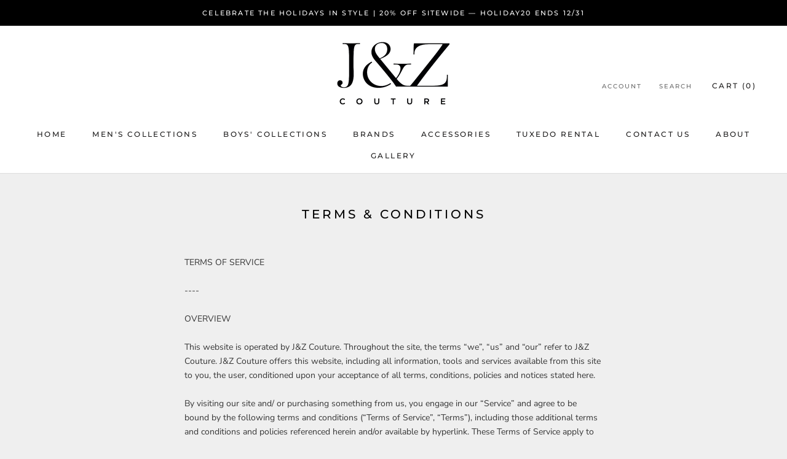

--- FILE ---
content_type: text/javascript
request_url: https://jandzcouture.com/cdn/shop/t/17/assets/custom.js?v=183944157590872491501721601131
body_size: -758
content:
//# sourceMappingURL=/cdn/shop/t/17/assets/custom.js.map?v=183944157590872491501721601131
